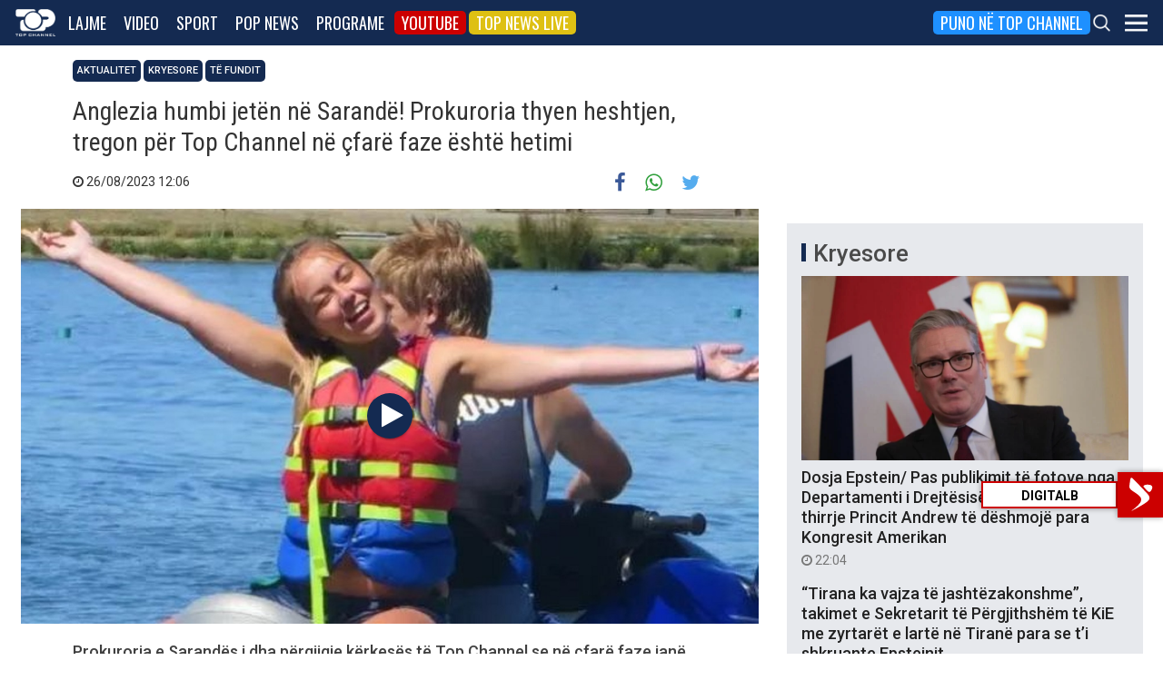

--- FILE ---
content_type: text/html; charset=UTF-8
request_url: https://top-channel.tv/2023/08/26/anglezia-humbi-jeten-ne-sarande-prokuroria-thyen-heshtjen-tregon-per-top-channel-ne-cfare-faze-eshte-hetimi/
body_size: 15166
content:
<!DOCTYPE html>
<html lang="en-US">

<head>
	<meta http-equiv="X-UA-Compatible" content="IE=edge">
	<meta name="viewport" content="width=device-width, initial-scale=1">
	<meta content='width=device-width, initial-scale=1.0, maximum-scale=1.0, user-scalable=0' name='viewport' />
	<title>  Anglezia humbi jetën në Sarandë! Prokuroria thyen heshtjen, tregon për Top Channel në çfarë faze është hetimi - Top Channel</title>
	<meta charset="UTF-8" />
	<meta name="facebook-domain-verification" content="0q8896rl4bckxncytvruakxa9negl1" />
	<meta property="fb:app_id" content="1715618661991455" />
	<meta property="fb:pages" content="134092533150" />
	<meta property="fb:pages" content="108962328164349" />
	<meta property="fb:pages" content="103166395479985" />
	<meta property="og:type" content="website" />
	<meta property="og:locale" content="sq_AL" />
	<meta name="apple-itunes-app" content="app-id=652840314">
	<!--<meta name="google-play-app" content="app-id=com.topchannel.tv.activitys">-->

	<meta property="og:url" content="https://top-channel.tv/2023/08/26/anglezia-humbi-jeten-ne-sarande-prokuroria-thyen-heshtjen-tregon-per-top-channel-ne-cfare-faze-eshte-hetimi/" />
	<meta property="og:title" content="Anglezia humbi jetën në Sarandë! Prokuroria thyen heshtjen, tregon për Top Channel në çfarë faze është hetimi" />
	<meta property="og:description" content="Prokuroria e Sarandës i dha përgjigje kërkesës të Top Channel se në çfarë faze janë hetimet për humbjen tragjike të jetës të turistes angleze Rebbecca Gannon 11 muaj më parë tek sa ishte zhytur në det për Scuba Diving." />
	<meta property="og:image" content="https://top-channel.tv/wp-content/uploads/2023/08/WhatsApp-Image-2023-08-20-at-12.15.15-1.jpeg" />

	<meta name="twitter:card" content="summary_large_image">
	<meta name="twitter:creator" content="@topchanneltv">
	<meta name="twitter:site" content="@tchbreakingnews">
	<meta name="twitter:url" content="https://top-channel.tv/2023/08/26/anglezia-humbi-jeten-ne-sarande-prokuroria-thyen-heshtjen-tregon-per-top-channel-ne-cfare-faze-eshte-hetimi/">
	<meta name="twitter:title" content="Anglezia humbi jetën në Sarandë! Prokuroria thyen heshtjen, tregon për Top Channel në çfarë faze është hetimi">
	<meta name="twitter:description" content="Prokuroria e Sarandës i dha përgjigje kërkesës të Top Channel se në çfarë faze janë hetimet për humbjen tragjike të jetës të turistes angleze Rebbecca Gannon 11 muaj më parë tek sa ishte zhytur në det për Scuba Diving.">
	<meta name="twitter:image" content="https://top-channel.tv/wp-content/uploads/2023/08/WhatsApp-Image-2023-08-20-at-12.15.15-1.jpeg">
	<meta name="twitter:image:alt" content="Anglezia humbi jetën në Sarandë! Prokuroria thyen heshtjen, tregon për Top Channel në çfarë faze është hetimi">

	<meta name="google-adsense-account" content="ca-pub-9878286712228611">
	<script async src="https://pagead2.googlesyndication.com/pagead/js/adsbygoogle.js?client=ca-pub-9878286712228611"
		crossorigin="anonymous"></script>
	<meta name='robots' content='max-image-preview:large' />
	<style>img:is([sizes="auto" i], [sizes^="auto," i]) { contain-intrinsic-size: 3000px 1500px }</style>
	<link rel='stylesheet' id='wp-block-library-css' href='https://top-channel.tv/wp-includes/css/dist/block-library/style.min.css?ver=6.8.3' type='text/css' media='all' />
<style id='classic-theme-styles-inline-css' type='text/css'>
/*! This file is auto-generated */
.wp-block-button__link{color:#fff;background-color:#32373c;border-radius:9999px;box-shadow:none;text-decoration:none;padding:calc(.667em + 2px) calc(1.333em + 2px);font-size:1.125em}.wp-block-file__button{background:#32373c;color:#fff;text-decoration:none}
</style>
<style id='global-styles-inline-css' type='text/css'>
:root{--wp--preset--aspect-ratio--square: 1;--wp--preset--aspect-ratio--4-3: 4/3;--wp--preset--aspect-ratio--3-4: 3/4;--wp--preset--aspect-ratio--3-2: 3/2;--wp--preset--aspect-ratio--2-3: 2/3;--wp--preset--aspect-ratio--16-9: 16/9;--wp--preset--aspect-ratio--9-16: 9/16;--wp--preset--color--black: #000000;--wp--preset--color--cyan-bluish-gray: #abb8c3;--wp--preset--color--white: #ffffff;--wp--preset--color--pale-pink: #f78da7;--wp--preset--color--vivid-red: #cf2e2e;--wp--preset--color--luminous-vivid-orange: #ff6900;--wp--preset--color--luminous-vivid-amber: #fcb900;--wp--preset--color--light-green-cyan: #7bdcb5;--wp--preset--color--vivid-green-cyan: #00d084;--wp--preset--color--pale-cyan-blue: #8ed1fc;--wp--preset--color--vivid-cyan-blue: #0693e3;--wp--preset--color--vivid-purple: #9b51e0;--wp--preset--gradient--vivid-cyan-blue-to-vivid-purple: linear-gradient(135deg,rgba(6,147,227,1) 0%,rgb(155,81,224) 100%);--wp--preset--gradient--light-green-cyan-to-vivid-green-cyan: linear-gradient(135deg,rgb(122,220,180) 0%,rgb(0,208,130) 100%);--wp--preset--gradient--luminous-vivid-amber-to-luminous-vivid-orange: linear-gradient(135deg,rgba(252,185,0,1) 0%,rgba(255,105,0,1) 100%);--wp--preset--gradient--luminous-vivid-orange-to-vivid-red: linear-gradient(135deg,rgba(255,105,0,1) 0%,rgb(207,46,46) 100%);--wp--preset--gradient--very-light-gray-to-cyan-bluish-gray: linear-gradient(135deg,rgb(238,238,238) 0%,rgb(169,184,195) 100%);--wp--preset--gradient--cool-to-warm-spectrum: linear-gradient(135deg,rgb(74,234,220) 0%,rgb(151,120,209) 20%,rgb(207,42,186) 40%,rgb(238,44,130) 60%,rgb(251,105,98) 80%,rgb(254,248,76) 100%);--wp--preset--gradient--blush-light-purple: linear-gradient(135deg,rgb(255,206,236) 0%,rgb(152,150,240) 100%);--wp--preset--gradient--blush-bordeaux: linear-gradient(135deg,rgb(254,205,165) 0%,rgb(254,45,45) 50%,rgb(107,0,62) 100%);--wp--preset--gradient--luminous-dusk: linear-gradient(135deg,rgb(255,203,112) 0%,rgb(199,81,192) 50%,rgb(65,88,208) 100%);--wp--preset--gradient--pale-ocean: linear-gradient(135deg,rgb(255,245,203) 0%,rgb(182,227,212) 50%,rgb(51,167,181) 100%);--wp--preset--gradient--electric-grass: linear-gradient(135deg,rgb(202,248,128) 0%,rgb(113,206,126) 100%);--wp--preset--gradient--midnight: linear-gradient(135deg,rgb(2,3,129) 0%,rgb(40,116,252) 100%);--wp--preset--font-size--small: 13px;--wp--preset--font-size--medium: 20px;--wp--preset--font-size--large: 36px;--wp--preset--font-size--x-large: 42px;--wp--preset--spacing--20: 0.44rem;--wp--preset--spacing--30: 0.67rem;--wp--preset--spacing--40: 1rem;--wp--preset--spacing--50: 1.5rem;--wp--preset--spacing--60: 2.25rem;--wp--preset--spacing--70: 3.38rem;--wp--preset--spacing--80: 5.06rem;--wp--preset--shadow--natural: 6px 6px 9px rgba(0, 0, 0, 0.2);--wp--preset--shadow--deep: 12px 12px 50px rgba(0, 0, 0, 0.4);--wp--preset--shadow--sharp: 6px 6px 0px rgba(0, 0, 0, 0.2);--wp--preset--shadow--outlined: 6px 6px 0px -3px rgba(255, 255, 255, 1), 6px 6px rgba(0, 0, 0, 1);--wp--preset--shadow--crisp: 6px 6px 0px rgba(0, 0, 0, 1);}:where(.is-layout-flex){gap: 0.5em;}:where(.is-layout-grid){gap: 0.5em;}body .is-layout-flex{display: flex;}.is-layout-flex{flex-wrap: wrap;align-items: center;}.is-layout-flex > :is(*, div){margin: 0;}body .is-layout-grid{display: grid;}.is-layout-grid > :is(*, div){margin: 0;}:where(.wp-block-columns.is-layout-flex){gap: 2em;}:where(.wp-block-columns.is-layout-grid){gap: 2em;}:where(.wp-block-post-template.is-layout-flex){gap: 1.25em;}:where(.wp-block-post-template.is-layout-grid){gap: 1.25em;}.has-black-color{color: var(--wp--preset--color--black) !important;}.has-cyan-bluish-gray-color{color: var(--wp--preset--color--cyan-bluish-gray) !important;}.has-white-color{color: var(--wp--preset--color--white) !important;}.has-pale-pink-color{color: var(--wp--preset--color--pale-pink) !important;}.has-vivid-red-color{color: var(--wp--preset--color--vivid-red) !important;}.has-luminous-vivid-orange-color{color: var(--wp--preset--color--luminous-vivid-orange) !important;}.has-luminous-vivid-amber-color{color: var(--wp--preset--color--luminous-vivid-amber) !important;}.has-light-green-cyan-color{color: var(--wp--preset--color--light-green-cyan) !important;}.has-vivid-green-cyan-color{color: var(--wp--preset--color--vivid-green-cyan) !important;}.has-pale-cyan-blue-color{color: var(--wp--preset--color--pale-cyan-blue) !important;}.has-vivid-cyan-blue-color{color: var(--wp--preset--color--vivid-cyan-blue) !important;}.has-vivid-purple-color{color: var(--wp--preset--color--vivid-purple) !important;}.has-black-background-color{background-color: var(--wp--preset--color--black) !important;}.has-cyan-bluish-gray-background-color{background-color: var(--wp--preset--color--cyan-bluish-gray) !important;}.has-white-background-color{background-color: var(--wp--preset--color--white) !important;}.has-pale-pink-background-color{background-color: var(--wp--preset--color--pale-pink) !important;}.has-vivid-red-background-color{background-color: var(--wp--preset--color--vivid-red) !important;}.has-luminous-vivid-orange-background-color{background-color: var(--wp--preset--color--luminous-vivid-orange) !important;}.has-luminous-vivid-amber-background-color{background-color: var(--wp--preset--color--luminous-vivid-amber) !important;}.has-light-green-cyan-background-color{background-color: var(--wp--preset--color--light-green-cyan) !important;}.has-vivid-green-cyan-background-color{background-color: var(--wp--preset--color--vivid-green-cyan) !important;}.has-pale-cyan-blue-background-color{background-color: var(--wp--preset--color--pale-cyan-blue) !important;}.has-vivid-cyan-blue-background-color{background-color: var(--wp--preset--color--vivid-cyan-blue) !important;}.has-vivid-purple-background-color{background-color: var(--wp--preset--color--vivid-purple) !important;}.has-black-border-color{border-color: var(--wp--preset--color--black) !important;}.has-cyan-bluish-gray-border-color{border-color: var(--wp--preset--color--cyan-bluish-gray) !important;}.has-white-border-color{border-color: var(--wp--preset--color--white) !important;}.has-pale-pink-border-color{border-color: var(--wp--preset--color--pale-pink) !important;}.has-vivid-red-border-color{border-color: var(--wp--preset--color--vivid-red) !important;}.has-luminous-vivid-orange-border-color{border-color: var(--wp--preset--color--luminous-vivid-orange) !important;}.has-luminous-vivid-amber-border-color{border-color: var(--wp--preset--color--luminous-vivid-amber) !important;}.has-light-green-cyan-border-color{border-color: var(--wp--preset--color--light-green-cyan) !important;}.has-vivid-green-cyan-border-color{border-color: var(--wp--preset--color--vivid-green-cyan) !important;}.has-pale-cyan-blue-border-color{border-color: var(--wp--preset--color--pale-cyan-blue) !important;}.has-vivid-cyan-blue-border-color{border-color: var(--wp--preset--color--vivid-cyan-blue) !important;}.has-vivid-purple-border-color{border-color: var(--wp--preset--color--vivid-purple) !important;}.has-vivid-cyan-blue-to-vivid-purple-gradient-background{background: var(--wp--preset--gradient--vivid-cyan-blue-to-vivid-purple) !important;}.has-light-green-cyan-to-vivid-green-cyan-gradient-background{background: var(--wp--preset--gradient--light-green-cyan-to-vivid-green-cyan) !important;}.has-luminous-vivid-amber-to-luminous-vivid-orange-gradient-background{background: var(--wp--preset--gradient--luminous-vivid-amber-to-luminous-vivid-orange) !important;}.has-luminous-vivid-orange-to-vivid-red-gradient-background{background: var(--wp--preset--gradient--luminous-vivid-orange-to-vivid-red) !important;}.has-very-light-gray-to-cyan-bluish-gray-gradient-background{background: var(--wp--preset--gradient--very-light-gray-to-cyan-bluish-gray) !important;}.has-cool-to-warm-spectrum-gradient-background{background: var(--wp--preset--gradient--cool-to-warm-spectrum) !important;}.has-blush-light-purple-gradient-background{background: var(--wp--preset--gradient--blush-light-purple) !important;}.has-blush-bordeaux-gradient-background{background: var(--wp--preset--gradient--blush-bordeaux) !important;}.has-luminous-dusk-gradient-background{background: var(--wp--preset--gradient--luminous-dusk) !important;}.has-pale-ocean-gradient-background{background: var(--wp--preset--gradient--pale-ocean) !important;}.has-electric-grass-gradient-background{background: var(--wp--preset--gradient--electric-grass) !important;}.has-midnight-gradient-background{background: var(--wp--preset--gradient--midnight) !important;}.has-small-font-size{font-size: var(--wp--preset--font-size--small) !important;}.has-medium-font-size{font-size: var(--wp--preset--font-size--medium) !important;}.has-large-font-size{font-size: var(--wp--preset--font-size--large) !important;}.has-x-large-font-size{font-size: var(--wp--preset--font-size--x-large) !important;}
:where(.wp-block-post-template.is-layout-flex){gap: 1.25em;}:where(.wp-block-post-template.is-layout-grid){gap: 1.25em;}
:where(.wp-block-columns.is-layout-flex){gap: 2em;}:where(.wp-block-columns.is-layout-grid){gap: 2em;}
:root :where(.wp-block-pullquote){font-size: 1.5em;line-height: 1.6;}
</style>
<link rel='stylesheet' id='bootstrap-css' href='https://top-channel.tv/wp-content/themes/topchannel/assets/ext/bootstrap/css/bootstrap.min.css?ver=3.3.7.20260118' type='text/css' media='all' />
<link rel='stylesheet' id='tch-main-style-css' href='https://top-channel.tv/wp-content/themes/topchannel/style.css?ver=1.0.20260118' type='text/css' media='all' />
<link rel='stylesheet' id='font-awesome-css' href='https://top-channel.tv/wp-content/themes/topchannel/assets/ext/font-awesome/css/font-awesome.min.css?ver=4.7.0.20260118' type='text/css' media='all' />
<link rel='stylesheet' id='tch-election-block-style-css' href='https://top-channel.tv/wp-content/themes/topchannel/election.css?ver=1.0.20260118' type='text/css' media='all' />
<script type="text/javascript" src="https://top-channel.tv/wp-content/themes/topchannel/assets/ext/jquery/jquery-3.7.1.min.js?ver=1" id="jquery-js"></script>
<script type="text/javascript" src="https://top-channel.tv/wp-content/themes/topchannel/assets/ext/prebid/prebid10.17.0.js?ver=1.0.0.20260118" id="prebid-js"></script>
<script type="text/javascript" src="https://top-channel.tv/wp-content/themes/topchannel/gam.js?ver=1.0.0.20260118" id="gam-js"></script>
<link rel="canonical" href="https://top-channel.tv/2023/08/26/anglezia-humbi-jeten-ne-sarande-prokuroria-thyen-heshtjen-tregon-per-top-channel-ne-cfare-faze-eshte-hetimi/" />
<link rel="alternate" title="oEmbed (JSON)" type="application/json+oembed" href="https://top-channel.tv/wp-json/oembed/1.0/embed?url=https%3A%2F%2Ftop-channel.tv%2F2023%2F08%2F26%2Fanglezia-humbi-jeten-ne-sarande-prokuroria-thyen-heshtjen-tregon-per-top-channel-ne-cfare-faze-eshte-hetimi%2F" />
<link rel="alternate" title="oEmbed (XML)" type="text/xml+oembed" href="https://top-channel.tv/wp-json/oembed/1.0/embed?url=https%3A%2F%2Ftop-channel.tv%2F2023%2F08%2F26%2Fanglezia-humbi-jeten-ne-sarande-prokuroria-thyen-heshtjen-tregon-per-top-channel-ne-cfare-faze-eshte-hetimi%2F&#038;format=xml" />

	<!--[if lt IE 9]>
	<script src="https://oss.maxcdn.com/html5shiv/3.7.3/html5shiv.min.js"></script>
	<script src="https://oss.maxcdn.com/respond/1.4.2/respond.min.js"></script>
	<![endif]-->
	
	<script>
		var pageType = "article";
		var contentCategory = "";
	</script>


	<!-- Google tag (gtag.js) -->
	<script async src="https://www.googletagmanager.com/gtag/js?id=G-ZSFJQH1PRP"></script>
	<script>
		window.dataLayer = window.dataLayer || [];

		function gtag() {
			dataLayer.push(arguments);
		}
		gtag('js', new Date());
		gtag('config', 'G-ZSFJQH1PRP');
	</script>

	<!-- DFP Ads -->
	<script async='async' src='https://www.googletagservices.com/tag/js/gpt.js'></script>
	<script>
		var ajaxurl = "https://top-channel.tv/wp-admin/admin-ajax.php";
	</script>

	<link rel="apple-touch-icon" sizes="57x57" href="/icons/apple-icon-57x57.png">
	<link rel="apple-touch-icon" sizes="60x60" href="/icons/apple-icon-60x60.png">
	<link rel="apple-touch-icon" sizes="72x72" href="/icons/apple-icon-72x72.png">
	<link rel="apple-touch-icon" sizes="76x76" href="/icons/apple-icon-76x76.png">
	<link rel="apple-touch-icon" sizes="114x114" href="/icons/apple-icon-114x114.png">
	<link rel="apple-touch-icon" sizes="120x120" href="/icons/apple-icon-120x120.png">
	<link rel="apple-touch-icon" sizes="144x144" href="/icons/apple-icon-144x144.png">
	<link rel="apple-touch-icon" sizes="152x152" href="/icons/apple-icon-152x152.png">
	<link rel="apple-touch-icon" sizes="180x180" href="/icons/apple-icon-180x180.png">
	<link rel="icon" type="image/png" sizes="192x192" href="/icons/android-icon-192x192.png">
	<link rel="icon" type="image/png" sizes="32x32" href="/icons/favicon-32x32.png">
	<link rel="icon" type="image/png" sizes="96x96" href="/icons/favicon-96x96.png">
	<link rel="icon" type="image/png" sizes="16x16" href="/icons/favicon-16x16.png">
	<link rel="manifest" href="/icons/manifest.json">
	<meta name="msapplication-TileColor" content="#ffffff">
	<meta name="msapplication-TileImage" content="/icons/ms-icon-144x144.png">
	<meta name="theme-color" content="#142a51">


			<!-- Taboola -->
		<script type="text/javascript">
			window._taboola = window._taboola || [];
			_taboola.push({
				article: 'auto'
			});
			! function(e, f, u, i) {
				if (!document.getElementById(i)) {
					e.async = 1;
					e.src = u;
					e.id = i;
					f.parentNode.insertBefore(e, f);
				}
			}(document.createElement('script'),
				document.getElementsByTagName('script')[0],
				'//cdn.taboola.com/libtrc/top-channeltv-network/loader.js',
				'tb_loader_script');
			if (window.performance && typeof window.performance.mark == 'function') {
				window.performance.mark('tbl_ic');
			}
		</script>
		<!-- End of Taboola -->
	
	<script type="application/ld+json">
		{
			"@context": "https://schema.org",
			"@type": "Organization",
			"name": "Top Channel Sh.a.",
			"url": "https://top-channel.tv/",
			"sameAs": [
				"https://www.facebook.com/topchannel",
				"https://www.instagram.com/topchannelalbania/",
				"https://twitter.com/topchanneltv",
				"https://www.youtube.com/user/TopChannelAlbania"
			]
		}
	</script>
		</head>

<body class="wp-singular post-template-default single single-post postid-2539156 single-format-standard wp-theme-topchannel aktualitet vendi kryesore te-fundit">
	<div class="container-fluid siteContainer">

		

		<div class="topContainer">
			<div class="topInnerContainer">

				<div class="logoContainer">
					<a href="https://top-channel.tv/">
						<img src="https://top-channel.tv/wp-content/themes/topchannel/assets/images/logo.png" />
						<div class="clearfix"></div>
					</a>
					<div class="clearfix"></div>
				</div>

				<div class="bigMenu hidden-xs">
					<div class="menuContainer"><ul id="topMenu" class="menuUL"><li id="menu-item-18542" class="menu-item menu-item-type-custom menu-item-object-custom menu-item-18542"><a href="https://top-channel.tv/kreu/">Lajme</a></li>
<li id="menu-item-18545" class="menu-item menu-item-type-post_type_archive menu-item-object-video menu-item-18545"><a href="https://top-channel.tv/video/">Video</a></li>
<li id="menu-item-18587" class="menu-item menu-item-type-post_type menu-item-object-page menu-item-18587"><a href="https://top-channel.tv/sport/">Sport</a></li>
<li id="menu-item-18588" class="menu-item menu-item-type-post_type menu-item-object-page menu-item-18588"><a href="https://top-channel.tv/popnews/">Pop News</a></li>
<li id="menu-item-18712" class="menu-item menu-item-type-post_type_archive menu-item-object-programe menu-item-18712"><a href="https://top-channel.tv/programe/">Programe</a></li>
<li id="menu-item-965329" class="top-youtube-red menu-item menu-item-type-custom menu-item-object-custom menu-item-965329"><a href="https://www.youtube.com/subscription_center?add_user=TopChannelAlbania">Youtube</a></li>
<li id="menu-item-806108" class="orange menu-item menu-item-type-post_type menu-item-object-page menu-item-806108"><a href="https://top-channel.tv/topnewslive/">Top News LIVE</a></li>
<li id="menu-item-3244551" class="puno-top-channel menu-item menu-item-type-post_type menu-item-object-page menu-item-3244551"><a href="https://top-channel.tv/mundesi-punesimi/">Puno në Top Channel</a></li>
</ul></div><!-- Cached Nav: topMenu -->									</div>

				<div class="menuButtonContainer pull-right">
					<!-- 					<a href="/topnewslive/" class="topnewslive visible-xs"><img src="https://top-channel.tv/wp-content/themes/topchannel/assets/images/tnw.png" /></a> -->
					<a href="#" class="searchIcon"><img
							src="https://top-channel.tv/wp-content/themes/topchannel/assets/images/search.png" /></a>
					<a href="#" class="menuIcon"><img
							src="https://top-channel.tv/wp-content/themes/topchannel/assets/images/menu.png" /></a>
					<div class="clearfix"></div>
				</div>
				<div class="clearfix"></div>
			</div>
			<div class="clearfix"></div>
		</div>

		<div class="mainMenu">

			<div class="siteWidthContainer">
				<div class="col-xs-12 col-sm-2 col-md-2 col-lg-2 col">
					<div class="menuContainer"><ul id="newsMenu1" class="menuUL"><li id="menu-item-18518" class="menu-item menu-item-type-custom menu-item-object-custom menu-item-18518"><a href="https://top-channel.tv/kreu/">Lajme</a></li>
<li id="menu-item-18519" class="menu-item menu-item-type-taxonomy menu-item-object-category menu-item-18519"><a href="https://top-channel.tv/artikuj/vendi/politike/">Politikë</a></li>
<li id="menu-item-18521" class="menu-item menu-item-type-taxonomy menu-item-object-category menu-item-18521"><a href="https://top-channel.tv/artikuj/vendi/kronike/">Kronikë</a></li>
<li id="menu-item-18520" class="menu-item menu-item-type-taxonomy menu-item-object-category menu-item-18520"><a href="https://top-channel.tv/artikuj/vendi/aktualitet/">Aktualitet</a></li>
<li id="menu-item-247249" class="menu-item menu-item-type-taxonomy menu-item-object-category menu-item-247249"><a href="https://top-channel.tv/artikuj/vendi/ekonomi/">Ekonomi</a></li>
<li id="menu-item-18522" class="menu-item menu-item-type-taxonomy menu-item-object-category menu-item-18522"><a href="https://top-channel.tv/artikuj/vendi/sociale/">Sociale</a></li>
<li id="menu-item-648489" class="menu-item menu-item-type-taxonomy menu-item-object-videot current-video-ancestor menu-item-648489"><a href="https://top-channel.tv/videot/lajme/">Video</a></li>
<li id="menu-item-806131" class="menu-item menu-item-type-post_type menu-item-object-page menu-item-806131"><a href="https://top-channel.tv/topnewslive/">Top News LIVE</a></li>
</ul></div><!-- Cached Nav: newsMenu1 -->				</div>

				<div class="col-xs-12 col-sm-2 col-md-2 col-lg-2 col">
					<div class="menuContainer"><ul id="newsMenu2" class="menuUL"><li id="menu-item-18524" class="menu-item menu-item-type-taxonomy menu-item-object-category menu-item-18524"><a href="https://top-channel.tv/artikuj/bota/">Bota</a></li>
<li id="menu-item-2623901" class="menu-item menu-item-type-taxonomy menu-item-object-category menu-item-2623901"><a href="https://top-channel.tv/artikuj/opinion/">Opinion</a></li>
<li id="menu-item-780739" class="menu-item menu-item-type-taxonomy menu-item-object-category menu-item-780739"><a href="https://top-channel.tv/artikuj/vendi/koment/">Koment</a></li>
<li id="menu-item-18525" class="menu-item menu-item-type-taxonomy menu-item-object-category menu-item-18525"><a href="https://top-channel.tv/artikuj/rajoni/">Kosova dhe Rajoni</a></li>
<li id="menu-item-18527" class="menu-item menu-item-type-taxonomy menu-item-object-category menu-item-18527"><a href="https://top-channel.tv/artikuj/teknologji/">Shkencë dhe Teknologji</a></li>
<li id="menu-item-798696" class="menu-item menu-item-type-taxonomy menu-item-object-category menu-item-798696"><a href="https://top-channel.tv/artikuj/teknologji/auto/">Auto</a></li>
</ul></div><!-- Cached Nav: newsMenu2 -->				</div>

				<div class="col-xs-12 col-sm-2 col-md-2 col-lg-2 col visible-xs">
					<div class="menuContainer"><ul id="videoMenu" class="menuUL"><li id="menu-item-655471" class="menu-item menu-item-type-post_type_archive menu-item-object-video menu-item-655471"><a href="https://top-channel.tv/video/">Video</a></li>
<li id="menu-item-655473" class="menu-item menu-item-type-taxonomy menu-item-object-videot menu-item-655473"><a href="https://top-channel.tv/videot/programe/">Programe</a></li>
<li id="menu-item-655472" class="menu-item menu-item-type-taxonomy menu-item-object-videot current-video-ancestor menu-item-655472"><a href="https://top-channel.tv/videot/lajme/">Lajme</a></li>
</ul></div><!-- Cached Nav: videoMenu -->				</div>

				<div class="clearfix visible-xs"></div>

				<div class="col-xs-12 col-sm-2 col-md-2 col-lg-2 col">
					<div class="menuContainer"><ul id="sportsMenu" class="menuUL"><li id="menu-item-18592" class="menu-item menu-item-type-post_type menu-item-object-page menu-item-18592"><a href="https://top-channel.tv/sport/">Sport</a></li>
<li id="menu-item-3164066" class="menu-item menu-item-type-taxonomy menu-item-object-category menu-item-3164066"><a href="https://top-channel.tv/artikuj/sport/kombetarja/">Kombëtarja</a></li>
<li id="menu-item-3164067" class="menu-item menu-item-type-taxonomy menu-item-object-category menu-item-3164067"><a href="https://top-channel.tv/artikuj/sport/kategoria-superiore/">Kategoria Superiore</a></li>
<li id="menu-item-3164068" class="menu-item menu-item-type-taxonomy menu-item-object-category menu-item-3164068"><a href="https://top-channel.tv/artikuj/sport/kategoria-e-pare/">Kategoria e Parë</a></li>
<li id="menu-item-3164069" class="menu-item menu-item-type-taxonomy menu-item-object-category menu-item-3164069"><a href="https://top-channel.tv/artikuj/sport/premier-league/">Premier League</a></li>
<li id="menu-item-3164071" class="menu-item menu-item-type-taxonomy menu-item-object-category menu-item-3164071"><a href="https://top-channel.tv/artikuj/sport/la-liga/">La Liga</a></li>
<li id="menu-item-3164073" class="menu-item menu-item-type-taxonomy menu-item-object-category menu-item-3164073"><a href="https://top-channel.tv/artikuj/sport/serie-a/">Serie A</a></li>
<li id="menu-item-3164075" class="menu-item menu-item-type-taxonomy menu-item-object-category menu-item-3164075"><a href="https://top-channel.tv/artikuj/sport/shumesportesh/">Shumësportësh</a></li>
<li id="menu-item-3164076" class="menu-item menu-item-type-taxonomy menu-item-object-category menu-item-3164076"><a href="https://top-channel.tv/artikuj/sport/sport-gossip/">Sport Gossip</a></li>
</ul></div><!-- Cached Nav: sportsMenu -->				</div>

				<div class="col-xs-12 col-sm-2 col-md-2 col-lg-2 col">
					<div class="menuContainer"><ul id="popnewsMenu" class="menuUL"><li id="menu-item-18591" class="menu-item menu-item-type-post_type menu-item-object-page menu-item-18591"><a href="https://top-channel.tv/popnews/">Pop News</a></li>
<li id="menu-item-247475" class="menu-item menu-item-type-post_type menu-item-object-page menu-item-247475"><a href="https://top-channel.tv/popnews/">Showbiz</a></li>
<li id="menu-item-18530" class="menu-item menu-item-type-taxonomy menu-item-object-category menu-item-18530"><a href="https://top-channel.tv/artikuj/popnews/lifestyle/">Lifestyle</a></li>
<li id="menu-item-659608" class="menu-item menu-item-type-taxonomy menu-item-object-category menu-item-659608"><a href="https://top-channel.tv/artikuj/popnews/fashion/">Fashion</a></li>
<li id="menu-item-659609" class="menu-item menu-item-type-taxonomy menu-item-object-category menu-item-659609"><a href="https://top-channel.tv/artikuj/popnews/shendeti/">Shëndeti</a></li>
<li id="menu-item-659607" class="menu-item menu-item-type-taxonomy menu-item-object-category menu-item-659607"><a href="https://top-channel.tv/artikuj/popnews/dieta/">Dieta</a></li>
<li id="menu-item-716679" class="menu-item menu-item-type-taxonomy menu-item-object-category menu-item-716679"><a href="https://top-channel.tv/artikuj/popnews/receta-gatimi/">Receta gatimi</a></li>
</ul></div><!-- Cached Nav: popnewsMenu -->				</div>


				<div class="col-xs-12 col-sm-2 col-md-2 col-lg-2 col">
					<div class="menuContainer"><ul id="tvMenu" class="menuUL"><li id="menu-item-18713" class="menu-item menu-item-type-post_type_archive menu-item-object-programe menu-item-18713"><a href="https://top-channel.tv/programe/">Programe</a></li>
<li id="menu-item-2965450" class="menu-item menu-item-type-custom menu-item-object-custom menu-item-2965450"><a href="https://bigbrothervip.top-channel.tv/">Big Brother VIP</a></li>
<li id="menu-item-2007890" class="menu-item menu-item-type-post_type menu-item-object-programe menu-item-2007890"><a href="https://top-channel.tv/programe/perputhen/">Për’puthen</a></li>
<li id="menu-item-2007891" class="menu-item menu-item-type-post_type menu-item-object-programe menu-item-2007891"><a href="https://top-channel.tv/programe/shqiperia-live/">Shqipëria LIVE</a></li>
<li id="menu-item-247538" class="menu-item menu-item-type-post_type menu-item-object-programe menu-item-247538"><a href="https://top-channel.tv/programe/fiksfare/">Fiks Fare</a></li>
<li id="menu-item-18553" class="menu-item menu-item-type-taxonomy menu-item-object-videot menu-item-18553"><a href="https://top-channel.tv/videot/programe/">Video</a></li>
<li id="menu-item-248057" class="menu-item menu-item-type-post_type_archive menu-item-object-programe menu-item-248057"><a href="https://top-channel.tv/programe/">Të gjitha programet</a></li>
<li id="menu-item-873786" class="menu-item menu-item-type-post_type menu-item-object-page menu-item-873786"><a href="https://top-channel.tv/guida/">Guida TV</a></li>
</ul></div><!-- Cached Nav: tvMenu -->				</div>

				<div class="col-xs-12 col-sm-2 col-md-2 col-lg-2 col">
					<div class="menuContainer"><ul id="tchMenu" class="menuUL"><li id="menu-item-18539" class="menu-item menu-item-type-post_type menu-item-object-page menu-item-18539"><a href="https://top-channel.tv/rreth-top-channel/">Top Channel</a></li>
<li id="menu-item-18551" class="menu-item menu-item-type-post_type menu-item-object-page menu-item-18551"><a href="https://top-channel.tv/rreth-top-channel/">Rreth Top Channel</a></li>
<li id="menu-item-2985343" class="menu-item menu-item-type-custom menu-item-object-custom menu-item-2985343"><a href="https://tickets.top-media.al/">Bileta</a></li>
<li id="menu-item-18540" class="menu-item menu-item-type-post_type menu-item-object-page menu-item-18540"><a href="https://top-channel.tv/rreth-top-channel/kontakt/">Kontakt</a></li>
<li id="menu-item-18538" class="menu-item menu-item-type-post_type menu-item-object-page menu-item-18538"><a href="https://top-channel.tv/mundesi-punesimi/">Puno në Top Channel</a></li>
<li id="menu-item-2543732" class="menu-item menu-item-type-post_type menu-item-object-page menu-item-2543732"><a href="https://top-channel.tv/privacy-policy-terms-of-use/">Privacy Policy &#038; Terms of Use</a></li>
</ul></div><!-- Cached Nav: tchMenu -->				</div>

				<div class="clearfix"></div>
			</div>
			<div class="clearfix"></div>
		</div>

		<div class="searchBox">
			<div class="siteWidthContainer">
				<form method="get" action="https://top-channel.tv/">
					<input pattern=".{3,}" required type="text" name="s" id="s" placeholder="Kerko..." class="txt" />
					<button type="submit" class="startSearch">
						<i class="fa fa-search" aria-hidden="true"></i>
					</button>
					<div class="clearfix"></div>
				</form>
				<div class="clearfix"></div>
			</div>
		</div>

		<div class="contentWrapper">
<script>
	jQuery(document).ready(function() {
		maar('2539156');
	});
</script>
<div class="siteWidthContainer">

	<article class="col-xs-12 col-sm-12 col-md-8 col-lg-8">
		<div class="inner titleInner">
							<div class="categories">
											<a class="filter" href="https://top-channel.tv/artikuj/vendi/aktualitet/">Aktualitet</a>
											<a class="filter" href="https://top-channel.tv/artikuj/kryesore/">Kryesore</a>
											<a class="filter" href="https://top-channel.tv/artikuj/te-fundit/">Të Fundit</a>
									</div>
						<div class="title">
				<h1>Anglezia humbi jetën në Sarandë! Prokuroria thyen heshtjen, tregon për Top Channel në çfarë faze është hetimi</h1>
				<div class="date col-xs-6 col-sm-6 col-md-6 col-lg-6">
					<i class="fa fa-clock-o" aria-hidden="true"></i> 26/08/2023 12:06					<div class="clearfix"></div>
				</div>
				<div class="articleSharing col-xs-6 col-sm-6 col-md-6 col-lg-6">
					<div class="clearfix"></div>
<div class="sharing">
    <a href="https://www.facebook.com/dialog/feed?app_id=1715618661991455&display=popup&link=https://top-channel.tv/2023/08/26/anglezia-humbi-jeten-ne-sarande-prokuroria-thyen-heshtjen-tregon-per-top-channel-ne-cfare-faze-eshte-hetimi/&redirect_uri=https://top-channel.tv/2023/08/26/anglezia-humbi-jeten-ne-sarande-prokuroria-thyen-heshtjen-tregon-per-top-channel-ne-cfare-faze-eshte-hetimi/" target="_blank" class="shareIcon facebook">
        <span class="fa fa-facebook"></span>
    </a>
    <a href="whatsapp://send?text=https://top-channel.tv/2023/08/26/anglezia-humbi-jeten-ne-sarande-prokuroria-thyen-heshtjen-tregon-per-top-channel-ne-cfare-faze-eshte-hetimi/" data-action="share/whatsapp/share" target="_blank" class="shareIcon whatsapp">
        <span class="fa fa-whatsapp"></span>
    </a>
    <a href="https://twitter.com/intent/tweet?text=Anglezia+humbi+jet%C3%ABn+n%C3%AB+Sarand%C3%AB%21+Prokuroria+thyen+heshtjen%2C+tregon+p%C3%ABr+Top+Channel+n%C3%AB+%C3%A7far%C3%AB+faze+%C3%ABsht%C3%AB+hetimi&via=topchanneltv&url=https://top-channel.tv/2023/08/26/anglezia-humbi-jeten-ne-sarande-prokuroria-thyen-heshtjen-tregon-per-top-channel-ne-cfare-faze-eshte-hetimi/" target="_blank" class="shareIcon twitter">
        <span class="fa fa-twitter"></span>
    </a>
    <div class="clearfix"></div>
</div>
<div class="clearfix"></div>				</div>
				<div class="clearfix"></div>
			</div>
			<div class="clearfix"></div>
		</div>
		<div class="clearfix"></div>
	</article>
	<div class="clearfix"></div>

	<article class="col-xs-12 col-sm-12 col-md-8 col-lg-8">

					<div class="featuredImageContainer">
				<img src="https://top-channel.tv/wp-content/uploads/2023/08/WhatsApp-Image-2023-08-20-at-12.15.15-1.jpeg" class="img-responsive fullWidthImage articleImage" />
														<a href="https://top-channel.tv/video/top-channel-anglezia-humbi-jeten-ne-sarande-prokuroria-tregon-per-tch-ne-cfare-faze-eshte-hetimi/" class="videoLinkInFeature">
						<div class="mediaIcon videoicon centeredVideoIcon">
							<i class="fa fa-play" aria-hidden="true"></i>
						</div>
						<div class="clearfix"></div>
					</a>
								<div class="clearfix"></div>
			</div>
							<div class="clearfix"></div>

		<div class="inner">
			<div class="articleContent">
									<div class="firstP">
						<p>Prokuroria e Sarandës i dha përgjigje kërkesës të Top Channel se në çfarë faze janë hetimet për humbjen tragjike të jetës të turistes angleze Rebbecca Gannon 11 muaj më parë tek sa ishte zhytur në det për Scuba Diving.</p>
						<div class="clearfix"></div>
					</div>
				
				<div class="clearfix"></div>
				<div class="adGroupWrapper"><div class="adGroupWrapperInner" data-max-slots="2"></div></div>				<div class="clearfix"></div>


				<p><em>“Nga prokurorja e çështjes dhe oficeri/ët e ngarkuar me hetimin, janë kryer dhe vijojnë duke u kryer veprime hetimore të domosdoshme, në funksion të zbardhjes së dinamikës së ngjarjes. Pas përfundimit të tyre, nga prokurorja që drejton hetimet, do të merren në vlerësim provat e administruara dhe palët do të njoftohen mbi rezultatet e tyre si dhe mbi mënyrën e përfundimit të hetimit, sipas parashikimeve ligjore”. </em></p>
<p>Top Channel mëson se prokurorja Alba Dhima, e cila udhëheq hetimet e këtij rasti të parë në Shqipëri kur dikush humb jetën në Scuba Divin, është në pritje të një raport ekspertize.</p><div class="adGroupWrapper"><div class="adGroupWrapperInner" data-max-slots="2"></div></div>
<p>Në Shqipëri i licencuar për të tilla ekspertiza, është vetëm një ekspert, i cili ende nuk ka përmbushur kërkesën e prokurores Dhima.</p>
<p>Pjesë e hetimit janë edhe gjendja funksionale e pajisjeve të sekuestruara përdorur nga Rebecca Gagonn 19 Shtatorin e vitit të shkuar.</p>
<p>Një tjetër aspekt me interes për konkludimin e hetimeve është edhe rroli dy instruktorëve që u zhytën atë ditë.</p>
<p>Hetimi do ti japë përgjigje pyetjes se a ishin mjaftueshëm atë ditë dy instruktorë në mbikëqyrjen nën ujë të 10 personave që u zhytën bashkë me Rebbeca Gannon.</p>
<p>Prokuroria e Sarandës në përgjigje thekson se:</p>
<p><em>“Nga prokurorja e çështjes janë mbajtur komunikime të vazhdueshme me Ambasadën e Mbretërisë së Bashkuar, në lidhje me fazën në të cilën ndodhet procedimi penal me qëllim komunikimin me familjaret e viktimës”.</em></p>
<p>Familja e Rebbeca Gannon vijon të jetë në pritje të një përgjigje nga prokuroria e Sarandës pas kërkimit informacion nga avokati i tyre,  më datë 24.05.2023 se në c fazë ndodhen hetimet dhe pasjen e fashikullit hetimor.</p>
<p>Ndërkohë një zëdhënës i ministrisë së jashtme angleze Foreing Office i tha Top Channel se <em>“ne jemi duke ndihmuar familjen e vajzës britanike që humbi jetën në Shqipëri dhe jemi në kontakt me autoritetet vendase”.</em></p>
<p><img fetchpriority="high" decoding="async" class="alignnone size-medium wp-image-2539168" src="https://top-channel.tv/wp-content/uploads/2023/08/meti-286x450.jpg" alt="" width="286" height="450" srcset="https://top-channel.tv/wp-content/uploads/2023/08/meti-286x450.jpg 286w, https://top-channel.tv/wp-content/uploads/2023/08/meti-429x675.jpg 429w, https://top-channel.tv/wp-content/uploads/2023/08/meti-768x1207.jpg 768w, https://top-channel.tv/wp-content/uploads/2023/08/meti-977x1536.jpg 977w, https://top-channel.tv/wp-content/uploads/2023/08/meti.jpg 1018w" sizes="(max-width: 286px) 100vw, 286px" /></p>
</p><div class="adGroupWrapper"><div class="adGroupWrapperInner" data-max-slots="2"></div></div>
				
				<div class="clearfix"></div>
								<div class="clearfix"></div>

				<p class="last">
					<strong>
						Top Channel
					</strong>
				</p>
				<div class="clearfix"></div>
				<div class="adGroupWrapper"><div class="adGroupWrapperInner" data-max-slots="2"></div></div>				<div class="clearfix"></div>

				<div class="clearfix mb32"></div>
				<!-- Taboola -->
				<div id="taboola-below-article-thumbnails"></div>
				<script type="text/javascript">
					window._taboola = window._taboola || [];
					_taboola.push({
						mode: 'alternating-thumbnails-a',
						container: 'taboola-below-article-thumbnails',
						placement: 'Below Article Thumbnails',
						target_type: 'mix'
					});
				</script>
				<!-- End of Taboola -->
				<div class="clearfix"></div>
			</div>
			<div class="clearfix"></div>
		</div>
		<div class="clearfix"></div>
					<script>
				jQuery(document).ready(function($) {
					$.ajax({
						type: "GET",
						url: ajaxurl,
						data: {
							action: 'getFeaturedPoll'
						},
						success: function(data) {
							$('.featuredPoll').html(data);
						}
					});
				});
			</script>
			<div class="featuredPoll"></div>
			<div class="clearfix"></div>
		
		<div class="extras">

			
																	
<div class="threeGrid  pt20">
	<div class="siteWidthContainer">
				<div class="boxTitle">
				<div class="vline"></div>
				<a href="https://top-channel.tv/artikuj/vendi/aktualitet/">Aktualitet &raquo;</a>
				<div class="clearfix"></div>
			</div>
		
		<div class="articles">
											<div class="article col-xs-12 col-sm-4 col-md-4 col-lg-4 article-1">
					<a href="https://top-channel.tv/2026/01/31/tirana-ka-vajza-te-jashtezakonshme-takimet-e-sekretarit-te-pergjithshem-te-kie-me-zyrtaret-e-larte-ne-tirane-para-se-ti-shkruante-epsteinit/" class="imageContainer ">
						<img src="https://top-channel.tv/wp-content/uploads/2026/01/18286077_sd-800x450.jpg" class="img-responsive fullWidthImage" />
																		<div class="clearfix"></div>
					</a>
					<div class="clearfix"></div>
					<a href="https://top-channel.tv/2026/01/31/tirana-ka-vajza-te-jashtezakonshme-takimet-e-sekretarit-te-pergjithshem-te-kie-me-zyrtaret-e-larte-ne-tirane-para-se-ti-shkruante-epsteinit/" class="articleTitle">
						&#8220;Tirana ka vajza të jashtëzakonshme&#8221;, takimet e Sekretarit të Përgjithshëm të KiE me zyrtarët e lartë në Tiranë para se t&#8217;i shkruante Epsteinit						<br />
						<div class="date"><i class="fa fa-clock-o" aria-hidden="true"></i> 31/01 19:11</div>
					</a>
				</div>
				
								<div class="article col-xs-12 col-sm-4 col-md-4 col-lg-4 article-2">
					<a href="https://top-channel.tv/2026/01/31/u-plagos-me-arme-zjarri-ne-shijak-pas-nje-konflikti-me-dy-kusherinj-nderron-jete-ne-spital-pas-4-ditesh-45-vjecari-denis-cumani8754654/" class="imageContainer hidden-xs">
						<img src="https://top-channel.tv/wp-content/uploads/2026/01/Untitled-design-5-16-800x450.jpg" class="img-responsive fullWidthImage" />
																		<div class="clearfix"></div>
					</a>
					<div class="clearfix"></div>
					<a href="https://top-channel.tv/2026/01/31/u-plagos-me-arme-zjarri-ne-shijak-pas-nje-konflikti-me-dy-kusherinj-nderron-jete-ne-spital-pas-4-ditesh-45-vjecari-denis-cumani8754654/" class="articleTitle">
						U plagos me armë zjarri në Shijak pas një konflikti me dy kushërinj, ndërron jetë në spital pas 4 ditësh 45-vjeçari, Denis Çumani						<br />
						<div class="date"><i class="fa fa-clock-o" aria-hidden="true"></i> 31/01 17:01</div>
					</a>
				</div>
				
								<div class="article col-xs-12 col-sm-4 col-md-4 col-lg-4 article-3">
					<a href="https://top-channel.tv/2026/01/31/dhunuan-nje-cift-dhe-iu-demtuan-makinen-procedohet-44-vjecari-ne-durres-shpallen-ne-kerkim-dy-te-tjere/" class="imageContainer hidden-xs">
						<img src="https://top-channel.tv/wp-content/uploads/2024/12/auto_policia-durres1628415891_hd-800x450.jpg" class="img-responsive fullWidthImage" />
																		<div class="clearfix"></div>
					</a>
					<div class="clearfix"></div>
					<a href="https://top-channel.tv/2026/01/31/dhunuan-nje-cift-dhe-iu-demtuan-makinen-procedohet-44-vjecari-ne-durres-shpallen-ne-kerkim-dy-te-tjere/" class="articleTitle">
						Dhunuan një çift dhe iu dëmtuan makinën, procedohet 44-vjeçari në Durrës, shpallen në kërkim dy të tjerë						<br />
						<div class="date"><i class="fa fa-clock-o" aria-hidden="true"></i> 31/01 16:10</div>
					</a>
				</div>
				<div class="clearfix visible-sm visible-md visible-lg"></div>
								<div class="article col-xs-12 col-sm-4 col-md-4 col-lg-4 article-4">
					<a href="https://top-channel.tv/2026/01/31/mbrojtje-per-altin-dumanin-prokurore-dhe-gjyqtare-nen-ruajtje-per-shkak-te-ceshtjeve-sensitive-kerkesa-e-klasifikuar-nga-spak65/" class="imageContainer hidden-xs">
						<img src="https://top-channel.tv/wp-content/uploads/2026/01/vlcsnap-2026-01-31-15h27m34s252_sd-800x450.jpg" class="img-responsive fullWidthImage" />
																		<div class="videoIcon mediaIcon"><i class="fa fa-play" aria-hidden="true"></i></div>
												<div class="clearfix"></div>
					</a>
					<div class="clearfix"></div>
					<a href="https://top-channel.tv/2026/01/31/mbrojtje-per-altin-dumanin-prokurore-dhe-gjyqtare-nen-ruajtje-per-shkak-te-ceshtjeve-sensitive-kerkesa-e-klasifikuar-nga-spak65/" class="articleTitle">
						“Mbrojtje për Altin Dumanin”/ Prokurorë dhe gjyqtarë nën ruajtje për shkak të çështjeve sensitive, kërkesa e klasifikuar nga SPAK						<br />
						<div class="date"><i class="fa fa-clock-o" aria-hidden="true"></i> 31/01 15:29</div>
					</a>
				</div>
				
								<div class="article col-xs-12 col-sm-4 col-md-4 col-lg-4 article-5">
					<a href="https://top-channel.tv/2026/01/31/gjendet-pa-shenja-jete-roja-58-vjecar-ne-bulqize-dyshohet-se-eshte-rrezuar-ne-stokun-e-kromit65/" class="imageContainer hidden-xs">
						<img src="https://top-channel.tv/wp-content/uploads/2026/01/bulqize_sd-800x450.jpg" class="img-responsive fullWidthImage" />
																		<div class="videoIcon mediaIcon"><i class="fa fa-play" aria-hidden="true"></i></div>
												<div class="clearfix"></div>
					</a>
					<div class="clearfix"></div>
					<a href="https://top-channel.tv/2026/01/31/gjendet-pa-shenja-jete-roja-58-vjecar-ne-bulqize-dyshohet-se-eshte-rrezuar-ne-stokun-e-kromit65/" class="articleTitle">
						Gjendet pa shenja jete roja 58-vjeçar në Bulqizë, dyshohet se është rrëzuar në stokun e kromit						<br />
						<div class="date"><i class="fa fa-clock-o" aria-hidden="true"></i> 31/01 14:25</div>
					</a>
				</div>
				
								<div class="article col-xs-12 col-sm-4 col-md-4 col-lg-4 article-6">
					<a href="https://top-channel.tv/2026/01/31/te-denuar-per-plagosje-te-rende-me-dashje-arrestohen-dy-persona-ne-elbasan/" class="imageContainer hidden-xs">
						<img src="https://top-channel.tv/wp-content/uploads/2026/01/trrr_sd-1-800x450.jpg" class="img-responsive fullWidthImage" />
																		<div class="clearfix"></div>
					</a>
					<div class="clearfix"></div>
					<a href="https://top-channel.tv/2026/01/31/te-denuar-per-plagosje-te-rende-me-dashje-arrestohen-dy-persona-ne-elbasan/" class="articleTitle">
						Të dënuar për plagosje të rëndë me dashje, arrestohen dy persona në Elbasan						<br />
						<div class="date"><i class="fa fa-clock-o" aria-hidden="true"></i> 31/01 13:53</div>
					</a>
				</div>
				
										<div class="clearfix"></div>
		</div>
		<div class="clearfix"></div>
	</div>
	<div class="clearfix"></div>
</div>														
<div class="threeGrid  pt20">
	<div class="siteWidthContainer">
				<div class="boxTitle">
				<div class="vline"></div>
				<a href="https://top-channel.tv/artikuj/kryesore/">Kryesore &raquo;</a>
				<div class="clearfix"></div>
			</div>
		
		<div class="articles">
											<div class="article col-xs-12 col-sm-4 col-md-4 col-lg-4 article-1">
					<a href="https://top-channel.tv/2026/02/01/me-jep-vetem-nje-mundesi-mateo-i-organizon-surprize-romantike-brikenes-ja-si-i-pergjigjet-ajo/" class="imageContainer ">
						<img src="https://top-channel.tv/wp-content/uploads/2026/02/IMG_9276-800x450.jpeg" class="img-responsive fullWidthImage" />
																		<div class="clearfix"></div>
					</a>
					<div class="clearfix"></div>
					<a href="https://top-channel.tv/2026/02/01/me-jep-vetem-nje-mundesi-mateo-i-organizon-surprize-romantike-brikenes-ja-si-i-pergjigjet-ajo/" class="articleTitle">
						“Më jep vetëm një mundësi”, Mateo i organizon surprizë romantike Brikenës, ja si i përgjigjet ajo						<br />
						<div class="date"><i class="fa fa-clock-o" aria-hidden="true"></i> 01/02 00:20</div>
					</a>
				</div>
				
								<div class="article col-xs-12 col-sm-4 col-md-4 col-lg-4 article-2">
					<a href="https://top-channel.tv/2026/02/01/futbollistja-iraniane-27-vjecare-vritet-nga-te-shtenat-shteterore-ne-iran/" class="imageContainer hidden-xs">
						<img src="https://top-channel.tv/wp-content/uploads/2026/02/iran__sd-800x450.jpg" class="img-responsive fullWidthImage" />
																		<div class="clearfix"></div>
					</a>
					<div class="clearfix"></div>
					<a href="https://top-channel.tv/2026/02/01/futbollistja-iraniane-27-vjecare-vritet-nga-te-shtenat-shteterore-ne-iran/" class="articleTitle">
						Futbollistja iraniane 27-vjeçare vritet nga të shtënat shtetërore në Iran						<br />
						<div class="date"><i class="fa fa-clock-o" aria-hidden="true"></i> 01/02 00:11</div>
					</a>
				</div>
				
								<div class="article col-xs-12 col-sm-4 col-md-4 col-lg-4 article-3">
					<a href="https://top-channel.tv/2026/01/31/eshte-pervers-miri-meson-deklaraten-e-babait-te-selin-banori-jam-i-fyer-do-ndryshoj-qendrim-ndaj-saj/" class="imageContainer hidden-xs">
						<img src="https://top-channel.tv/wp-content/uploads/2026/01/IMG_9272-800x450.jpeg" class="img-responsive fullWidthImage" />
																		<div class="clearfix"></div>
					</a>
					<div class="clearfix"></div>
					<a href="https://top-channel.tv/2026/01/31/eshte-pervers-miri-meson-deklaraten-e-babait-te-selin-banori-jam-i-fyer-do-ndryshoj-qendrim-ndaj-saj/" class="articleTitle">
						“Është pervers”, Miri mëson deklaratën e babait të Selin, banori: Jam i fyer, do ndryshoj qëndrim ndaj saj						<br />
						<div class="date"><i class="fa fa-clock-o" aria-hidden="true"></i> 31/01 23:49</div>
					</a>
				</div>
				<div class="clearfix visible-sm visible-md visible-lg"></div>
								<div class="article col-xs-12 col-sm-4 col-md-4 col-lg-4 article-4">
					<a href="https://top-channel.tv/2026/01/31/miri-takon-te-bijen-mesazhi-i-saj-mos-e-ndaj-fitoren-tende-me-asnje/" class="imageContainer hidden-xs">
						<img src="https://top-channel.tv/wp-content/uploads/2026/01/IMG_9273-800x450.jpeg" class="img-responsive fullWidthImage" />
																		<div class="clearfix"></div>
					</a>
					<div class="clearfix"></div>
					<a href="https://top-channel.tv/2026/01/31/miri-takon-te-bijen-mesazhi-i-saj-mos-e-ndaj-fitoren-tende-me-asnje/" class="articleTitle">
						Miri takon të bijën, mesazhi i saj: Mos e ndaj fitoren tënde me asnjë						<br />
						<div class="date"><i class="fa fa-clock-o" aria-hidden="true"></i> 31/01 23:35</div>
					</a>
				</div>
				
								<div class="article col-xs-12 col-sm-4 col-md-4 col-lg-4 article-5">
					<a href="https://top-channel.tv/2026/01/31/shba-cakton-shefen-e-misionit-diplomatik-amerikan-ne-venezuele-laura-dogu-zbarkon-ne-karakas/" class="imageContainer hidden-xs">
						<img src="https://top-channel.tv/wp-content/uploads/2026/01/xrwma-dogu-800x450.webp" class="img-responsive fullWidthImage" />
																		<div class="clearfix"></div>
					</a>
					<div class="clearfix"></div>
					<a href="https://top-channel.tv/2026/01/31/shba-cakton-shefen-e-misionit-diplomatik-amerikan-ne-venezuele-laura-dogu-zbarkon-ne-karakas/" class="articleTitle">
						SHBA cakton shefen e misionit diplomatik amerikan në Venezuelë, Laura Dogu zbarkon në Karakas						<br />
						<div class="date"><i class="fa fa-clock-o" aria-hidden="true"></i> 31/01 22:58</div>
					</a>
				</div>
				
								<div class="article col-xs-12 col-sm-4 col-md-4 col-lg-4 article-6">
					<a href="https://top-channel.tv/2026/01/31/a-ka-njohje-nga-jashte-mes-rogertit-dhe-selin-perplasje-e-forte-mes-tyre-gjate-perballjes-ne-prime/" class="imageContainer hidden-xs">
						<img src="https://top-channel.tv/wp-content/uploads/2026/01/WhatsApp-Image-2026-01-31-at-22.45.57-800x450.jpeg" class="img-responsive fullWidthImage" />
																		<div class="clearfix"></div>
					</a>
					<div class="clearfix"></div>
					<a href="https://top-channel.tv/2026/01/31/a-ka-njohje-nga-jashte-mes-rogertit-dhe-selin-perplasje-e-forte-mes-tyre-gjate-perballjes-ne-prime/" class="articleTitle">
						A ka njohje nga jashtë mes Rogertit dhe Selin? Përplasje e fortë mes tyre gjatë përballjes në Prime						<br />
						<div class="date"><i class="fa fa-clock-o" aria-hidden="true"></i> 31/01 22:50</div>
					</a>
				</div>
				
										<div class="clearfix"></div>
		</div>
		<div class="clearfix"></div>
	</div>
	<div class="clearfix"></div>
</div>										<div class="clearfix"></div>
		</div>


		<div class="clearfix"></div>
		<div class="newsMediaBox">
	<div class="col-xs-12 col-sm-12 col-md-12 col-lg-12">
		<div class="title">Na ndiqni:</div>
		<div class="clearfix"></div>
		
				<a class="fb col-xs-6 col-sm-6 col-md-3 col-lg-3" target="_blank" href="https://www.facebook.com/topchannel/"><i class="fa fa-facebook-official" aria-hidden="true"></i> Top Channel</a>
		<a class="ig col-xs-6 col-sm-6 col-md-3 col-lg-3" target="_blank" href="https://www.instagram.com/topchannelalbania/"><i class="fa fa-instagram" aria-hidden="true"></i> @topchannelalbania</a>
		<a class="tw col-xs-6 col-sm-6 col-md-3 col-lg-3" target="_blank" href="https://twitter.com/tchbreakingnews"><i class="fa fa-twitter-square" aria-hidden="true"></i> @tchbreakingnews</a>
		<a class="yt col-xs-6 col-sm-6 col-md-3 col-lg-3" target="_blank" href="https://www.youtube.com/user/TopChannelAlbania"><i class="fa fa-youtube-play" aria-hidden="true"></i> Top Channel</a>
				
		
		
		<div class="clearfix"></div>
	</div>
	<div class="clearfix"></div>
</div>		<div class="clearfix"></div>

							<div class="threeGrid pt20">
				<div class="articles">
					<div class="boxTitle">
						<div class="vline"></div>
						<a href="https://top-channel.tv/videot/lajme/">
							Video &raquo;
						</a>
						<div class="clearfix"></div>
					</div>

											<div class="article col-xs-12 col-sm-4 col-md-4 col-lg-4  article-1">
							<a href="https://top-channel.tv/video/top-channel-takim-i-ri-ne-florida-shba-rusi-witkoff-bisedime-produktive-per-paqen/" class="imageContainer ">
								<img src="https://img.youtube.com/vi/fVar2PUpqbs/maxresdefault.jpg" class="img-responsive fullWidthImage" />
								<div class="videoIcon mediaIcon"><i class="fa fa-play" aria-hidden="true"></i></div>
								<div class="clearfix"></div>
							</a>
							<div class="clearfix"></div>
							<a href="https://top-channel.tv/video/top-channel-takim-i-ri-ne-florida-shba-rusi-witkoff-bisedime-produktive-per-paqen/" class="articleTitle">
								Top Channel/ Takim i ri në Florida SHBA-Rusi, Witkoff: Bisedime produktive për paqen							</a>
						</div>
						
											<div class="article col-xs-12 col-sm-4 col-md-4 col-lg-4  article-2">
							<a href="https://top-channel.tv/video/top-channel-skandali-epstein-trondit-angline-fotot-e-renda-te-princit-andrew/" class="imageContainer hidden-xs">
								<img src="https://img.youtube.com/vi/39y_x_tW7JY/maxresdefault.jpg" class="img-responsive fullWidthImage" />
								<div class="videoIcon mediaIcon"><i class="fa fa-play" aria-hidden="true"></i></div>
								<div class="clearfix"></div>
							</a>
							<div class="clearfix"></div>
							<a href="https://top-channel.tv/video/top-channel-skandali-epstein-trondit-angline-fotot-e-renda-te-princit-andrew/" class="articleTitle">
								Top Channel/ Skandali Epstein trondit Anglinë! Fotot e rënda të Princit Andrew							</a>
						</div>
						
											<div class="article col-xs-12 col-sm-4 col-md-4 col-lg-4  article-3">
							<a href="https://top-channel.tv/video/top-channel-skandali-epstein-djeg-lajcak-dorehiqet-pas-i-dolen-bisedat-me-pedofilin/" class="imageContainer hidden-xs">
								<img src="https://img.youtube.com/vi/_zyYpXFr8L8/maxresdefault.jpg" class="img-responsive fullWidthImage" />
								<div class="videoIcon mediaIcon"><i class="fa fa-play" aria-hidden="true"></i></div>
								<div class="clearfix"></div>
							</a>
							<div class="clearfix"></div>
							<a href="https://top-channel.tv/video/top-channel-skandali-epstein-djeg-lajcak-dorehiqet-pas-i-dolen-bisedat-me-pedofilin/" class="articleTitle">
								Top Channel/ Skandali Epstein &#8220;djeg&#8221; Lajçak, dorëhiqet pas i dolën bisedat me pedofilin							</a>
						</div>
						<div class="clearfix visible-sm visible-md visible-lg"></div>
											<div class="article col-xs-12 col-sm-4 col-md-4 col-lg-4  article-4">
							<a href="https://top-channel.tv/video/top-channel-surpriza-ne-protesten-e-lapajt-tre-mysafiret-qe-iu-bashkuan-ne-shesh/" class="imageContainer hidden-xs">
								<img src="https://img.youtube.com/vi/O1F6E09mRyA/maxresdefault.jpg" class="img-responsive fullWidthImage" />
								<div class="videoIcon mediaIcon"><i class="fa fa-play" aria-hidden="true"></i></div>
								<div class="clearfix"></div>
							</a>
							<div class="clearfix"></div>
							<a href="https://top-channel.tv/video/top-channel-surpriza-ne-protesten-e-lapajt-tre-mysafiret-qe-iu-bashkuan-ne-shesh/" class="articleTitle">
								Top Channel/ Surpriza në protestën e Lapajt, tre mysafirët që iu bashkuan në shesh							</a>
						</div>
						
											<div class="article col-xs-12 col-sm-4 col-md-4 col-lg-4  article-5">
							<a href="https://top-channel.tv/video/top-news-abdixhiku-votebesohet-nuk-votohet-votimi-i-kuvendit-te-ldk-nuk-shuan-krizen-e-partise/" class="imageContainer hidden-xs">
								<img src="https://img.youtube.com/vi/ELAQKczMCtQ/maxresdefault.jpg" class="img-responsive fullWidthImage" />
								<div class="videoIcon mediaIcon"><i class="fa fa-play" aria-hidden="true"></i></div>
								<div class="clearfix"></div>
							</a>
							<div class="clearfix"></div>
							<a href="https://top-channel.tv/video/top-news-abdixhiku-votebesohet-nuk-votohet-votimi-i-kuvendit-te-ldk-nuk-shuan-krizen-e-partise/" class="articleTitle">
								Top News &#8211; Abdixhiku votëbesohet, nuk votohet. Votimi i Kuvendit të LDK nuk shuan krizën e partisë							</a>
						</div>
						
											<div class="article col-xs-12 col-sm-4 col-md-4 col-lg-4  article-6">
							<a href="https://top-channel.tv/video/top-channel-ldk-vulos-kryetarin-e-ri-ja-kush-do-ta-drejtoje-partine/" class="imageContainer hidden-xs">
								<img src="https://img.youtube.com/vi/21FZoRgRkMM/maxresdefault.jpg" class="img-responsive fullWidthImage" />
								<div class="videoIcon mediaIcon"><i class="fa fa-play" aria-hidden="true"></i></div>
								<div class="clearfix"></div>
							</a>
							<div class="clearfix"></div>
							<a href="https://top-channel.tv/video/top-channel-ldk-vulos-kryetarin-e-ri-ja-kush-do-ta-drejtoje-partine/" class="articleTitle">
								Top Channel/ LDK &#8216;vulos&#8217; kryetarin e ri, ja kush do ta drejtojë partinë							</a>
						</div>
						
										<div class="clearfix"></div>
				</div>
			</div>
		
		<div class="clearfix"></div>

	</article>
		<aside class="col-xs-12 col-sm-12 col-md-4 col-lg-4 storySidebar">

	<div class="singleAdWrapper"></div>	<div class="clearfix"></div>

						<div class="articles">
			<div class="boxTitle">
				<div class="vline"></div>
				<a href="https://top-channel.tv/">
					Kryesore
				</a>
				<div class="clearfix"></div>
			</div>
			<div class="col-xs-12 col-sm-6 col-md-12 col-lg-12 noPadding leftCol">
				<div class="article">
					<a href="https://top-channel.tv/2026/01/31/dosja-epstein-pas-publikimit-te-fotove-nga-departamenti-i-drejtesise-starmer-i-ben-thirrje-princit-andrew-te-deshmoje-para-kongresit-amerikan745222/" class="imageContainer">
						<img src="https://top-channel.tv/wp-content/uploads/2026/01/Untitled-design-9-10-800x450.jpg" class="img-responsive fullWidthImage" />
					</a>
					<a href="https://top-channel.tv/2026/01/31/dosja-epstein-pas-publikimit-te-fotove-nga-departamenti-i-drejtesise-starmer-i-ben-thirrje-princit-andrew-te-deshmoje-para-kongresit-amerikan745222/" class="articleTitle">
						Dosja Epstein/ Pas publikimit të fotove nga Departamenti i Drejtësisë, Starmer i bën thirrje Princit Andrew të dëshmojë para Kongresit Amerikan						<div class="clearfix"></div>
						<div class="date hidden-xs"><i class="fa fa-clock-o" aria-hidden="true"></i> 22:04</div>
					</a>
					<div class="clearfix"></div>
				</div>
				<div class="clearfix"></div>
			</div>

			<div class="col-xs-12 col-sm-6 col-md-12 col-lg-12 noPadding rightCol">
									<div class="article">
						<a href="https://top-channel.tv/2026/01/31/tirana-ka-vajza-te-jashtezakonshme-takimet-e-sekretarit-te-pergjithshem-te-kie-me-zyrtaret-e-larte-ne-tirane-para-se-ti-shkruante-epsteinit/" class="articleTitle">
							&#8220;Tirana ka vajza të jashtëzakonshme&#8221;, takimet e Sekretarit të Përgjithshëm të KiE me zyrtarët e lartë në Tiranë para se t&#8217;i shkruante Epsteinit							<div class="clearfix"></div>
							<div class="date hidden-xs"><i class="fa fa-clock-o" aria-hidden="true"></i> 19:11</div>
						</a>
						<div class="clearfix"></div>
					</div>
									<div class="article">
						<a href="https://top-channel.tv/2026/01/31/i-doli-emri-ne-dokumentet-e-publikuara-nga-dosja-epstein-miroslav-lajcak-jep-doreheqjen-si-keshilltar-i-kryeministrit-sllovak-robert-fico74522/" class="articleTitle">
							I doli emri në dokumentet e publikuara nga dosja Epstein, Miroslav Lajçak jep dorëheqjen si këshilltar i kryeministrit sllovak Robert Fico							<div class="clearfix"></div>
							<div class="date hidden-xs"><i class="fa fa-clock-o" aria-hidden="true"></i> 18:49</div>
						</a>
						<div class="clearfix"></div>
					</div>
									<div class="article">
						<a href="https://top-channel.tv/2026/01/31/mbrojtje-per-altin-dumanin-prokurore-dhe-gjyqtare-nen-ruajtje-per-shkak-te-ceshtjeve-sensitive-kerkesa-e-klasifikuar-nga-spak65/" class="articleTitle">
							“Mbrojtje për Altin Dumanin”/ Prokurorë dhe gjyqtarë nën ruajtje për shkak të çështjeve sensitive, kërkesa e klasifikuar nga SPAK							<div class="clearfix"></div>
							<div class="date hidden-xs"><i class="fa fa-clock-o" aria-hidden="true"></i> 15:29</div>
						</a>
						<div class="clearfix"></div>
					</div>
									<div class="article">
						<a href="https://top-channel.tv/2026/01/31/shqiperia-e-perfshire-ne-dosjen-epstein-tch-siguron-email-in-e-ish-sekretarit-te-pergjithshem-te-kie-isha-ne-tirane-vajza-te-jashtezakonshme65/" class="articleTitle">
							Shqipëria e përfshirë në dosjen “Epstein”/ TCH siguron email-in e ish-Sekretarit të Përgjithshëm të KiE: Isha në Tiranë, vajza të jashtëzakonshme							<div class="clearfix"></div>
							<div class="date hidden-xs"><i class="fa fa-clock-o" aria-hidden="true"></i> 11:14</div>
						</a>
						<div class="clearfix"></div>
					</div>
								<div class="clearfix"></div>
			</div>
			<div class="clearfix"></div>
		</div>
		<div class="clearfix"></div>

	<div class="singleAdWrapper"></div>	<div class="clearfix"></div>


	<div class="clearfix mt20"></div>
				<div class="articles">
			<div class="boxTitle">
				<div class="vline"></div>
				<a href="https://top-channel.tv/">
					M&euml; t&euml; lexuarat
				</a>
				<div class="clearfix"></div>
			</div>
							<div class="article">
					<a href="https://top-channel.tv/2026/01/31/seno-pajtohet-me-ish-bashkeshorten-i-dhuron-puthje-live-ish-banori-i-bbv-jueles-i-cova-lule-por-edres/" class="articleTitle">
						Seno pajtohet me ish-bashkëshorten, i dhuron puthje &#8216;live&#8217;, ish-banori i &#8216;BBV&#8217;: Juelës i çova lule, por Edrës&#8230;						<div class="clearfix"></div>
					</a>
					<div class="clearfix"></div>
				</div>
							<div class="article">
					<a href="https://top-channel.tv/2026/01/31/dosja-epstein-publikohen-foto-te-reja-te-dukes-andrew/" class="articleTitle">
						Dosja &#8220;Epstein&#8221;, publikohen foto të reja të Dukës Andrew						<div class="clearfix"></div>
					</a>
					<div class="clearfix"></div>
				</div>
							<div class="article">
					<a href="https://top-channel.tv/2026/01/31/tirana-ka-vajza-te-jashtezakonshme-takimet-e-sekretarit-te-pergjithshem-te-kie-me-zyrtaret-e-larte-ne-tirane-para-se-ti-shkruante-epsteinit/" class="articleTitle">
						&#8220;Tirana ka vajza të jashtëzakonshme&#8221;, takimet e Sekretarit të Përgjithshëm të KiE me zyrtarët e lartë në Tiranë para se t&#8217;i shkruante Epsteinit						<div class="clearfix"></div>
					</a>
					<div class="clearfix"></div>
				</div>
							<div class="article">
					<a href="https://top-channel.tv/2026/01/31/shefi-i-shtabit-te-ushtrise-iraniane-mesazh-te-qarte-shba-ve-jemi-te-gatshem-per-cdo-gje-mund-te-shkaterroni-armet-berthamore-por-74522/" class="articleTitle">
						Shefi i Shtabit të ushtrisë iraniane mesazh të qartë SHBA-ve: Jemi të gatshëm për çdo gjë, mund të shkatërroni armët bërthamore, por&#8230;						<div class="clearfix"></div>
					</a>
					<div class="clearfix"></div>
				</div>
							<div class="article">
					<a href="https://top-channel.tv/2026/01/31/bombe-me-sahat-thika-arme-dhe-flamuj-te-isis-prokuroria-e-tiranes-kerkon-konfiskimin-e-pasurive-kush-eshte-sajmir-alimehmeti-i-denuar-ne-shba/" class="articleTitle">
						“Bombë me sahat”/ Thika, armë dhe flamuj të ISIS. Prokuroria e Tiranës kërkon konfiskimin e pasurive, kush është Sajmir Alimehmeti i dënuar në SHBA						<div class="clearfix"></div>
					</a>
					<div class="clearfix"></div>
				</div>
							<div class="article">
					<a href="https://top-channel.tv/2026/01/31/protesta-ne-vlore-spiropali-takohet-me-qytetaret-i-ankohen-per-zhvendosjen-e-tregut-do-ta-bisedoj-me-kryetaren-e-bashkise/" class="articleTitle">
						Protesta në Vlorë, Spiropali takohet me qytetarët, i ankohen për zhvendosjen e tregut: Do ta bisedoj me kryetaren e bashkisë						<div class="clearfix"></div>
					</a>
					<div class="clearfix"></div>
				</div>
							<div class="article">
					<a href="https://top-channel.tv/2026/01/31/publikohet-testamenti-i-jeffrey-epstein-e-shkroi-dy-dite-para-se-te-vetevritej-ne-burg-ja-si-do-shperndahej-pasuria-e-tij-marramendese74522/" class="articleTitle">
						Publikohet testamenti i Jeffrey Epstein, e shkroi dy ditë para se të vetëvritej në burg, ja si do shpërndahej pasuria e tij marramendëse						<div class="clearfix"></div>
					</a>
					<div class="clearfix"></div>
				</div>
							<div class="article">
					<a href="https://top-channel.tv/2026/01/31/futbollisti-fatkeq-bardheblu-percjell-ne-banesen-e-fundit-ne-vendlindjen-e-tij-vajzen-qe-nderroi-jete-aksidentalisht-ne-tirane65/" class="articleTitle">
						Futbollisti fatkeq bardheblu përcjell në banesën e fundit, në vendlindjen e tij, vajzën që ndërroi jetë aksidentalisht në Tiranë						<div class="clearfix"></div>
					</a>
					<div class="clearfix"></div>
				</div>
							<div class="article">
					<a href="https://top-channel.tv/2026/01/31/asllani-engjell-dhe-djall-ne-debutimin-me-besiktas-asist-dhe-karton-i-kuq-brenda-pak-minutavevideo/" class="articleTitle">
						Asllani, ‘ëngjëll dhe djall’ në debutimin me Besiktas, asist dhe&#8230;karton i kuq brenda pak minutave(VIDEO)						<div class="clearfix"></div>
					</a>
					<div class="clearfix"></div>
				</div>
							<div class="article">
					<a href="https://top-channel.tv/2026/01/31/kam-humbur-380-mije-dollare-per-gjysme-ore-debati-ne-big-brother-vip-rogerti-skam-ardhur-ketu-per-shembull-te-mire/" class="articleTitle">
						“Kam humbur 380 mijë dollarë për gjysmë ore”, debati në Big Brother VIP, Rogerti: S&#8217;kam ardhur këtu për shembull të mirë						<div class="clearfix"></div>
					</a>
					<div class="clearfix"></div>
				</div>
						<div class="clearfix"></div>
		</div>
	
	<div class="clearfix mb20"></div>
</aside>	<div class="clearfix"></div>
</div>

<div class="clearfix"></div>
<footer>
	<div class="footerMenuContainer">
		<div class="siteWidthContainer">

			<div class="col-xs-6 col-sm-3 col-md-2 col-lg-2 col">
				<div class="menuContainer"><ul id="newsMenu1" class="menuUL"><li id="menu-item-18518" class="menu-item menu-item-type-custom menu-item-object-custom menu-item-18518"><a href="https://top-channel.tv/kreu/">Lajme</a></li>
<li id="menu-item-18519" class="menu-item menu-item-type-taxonomy menu-item-object-category menu-item-18519"><a href="https://top-channel.tv/artikuj/vendi/politike/">Politikë</a></li>
<li id="menu-item-18521" class="menu-item menu-item-type-taxonomy menu-item-object-category menu-item-18521"><a href="https://top-channel.tv/artikuj/vendi/kronike/">Kronikë</a></li>
<li id="menu-item-18520" class="menu-item menu-item-type-taxonomy menu-item-object-category menu-item-18520"><a href="https://top-channel.tv/artikuj/vendi/aktualitet/">Aktualitet</a></li>
<li id="menu-item-247249" class="menu-item menu-item-type-taxonomy menu-item-object-category menu-item-247249"><a href="https://top-channel.tv/artikuj/vendi/ekonomi/">Ekonomi</a></li>
<li id="menu-item-18522" class="menu-item menu-item-type-taxonomy menu-item-object-category menu-item-18522"><a href="https://top-channel.tv/artikuj/vendi/sociale/">Sociale</a></li>
<li id="menu-item-648489" class="menu-item menu-item-type-taxonomy menu-item-object-videot current-video-ancestor menu-item-648489"><a href="https://top-channel.tv/videot/lajme/">Video</a></li>
<li id="menu-item-806131" class="menu-item menu-item-type-post_type menu-item-object-page menu-item-806131"><a href="https://top-channel.tv/topnewslive/">Top News LIVE</a></li>
</ul></div><!-- Cached Nav: newsMenu1 -->			</div>

			<div class="col-xs-6 col-sm-3 col-md-2 col-lg-2 col">
				<div class="menuContainer"><ul id="newsMenu2" class="menuUL"><li id="menu-item-18524" class="menu-item menu-item-type-taxonomy menu-item-object-category menu-item-18524"><a href="https://top-channel.tv/artikuj/bota/">Bota</a></li>
<li id="menu-item-2623901" class="menu-item menu-item-type-taxonomy menu-item-object-category menu-item-2623901"><a href="https://top-channel.tv/artikuj/opinion/">Opinion</a></li>
<li id="menu-item-780739" class="menu-item menu-item-type-taxonomy menu-item-object-category menu-item-780739"><a href="https://top-channel.tv/artikuj/vendi/koment/">Koment</a></li>
<li id="menu-item-18525" class="menu-item menu-item-type-taxonomy menu-item-object-category menu-item-18525"><a href="https://top-channel.tv/artikuj/rajoni/">Kosova dhe Rajoni</a></li>
<li id="menu-item-18527" class="menu-item menu-item-type-taxonomy menu-item-object-category menu-item-18527"><a href="https://top-channel.tv/artikuj/teknologji/">Shkencë dhe Teknologji</a></li>
<li id="menu-item-798696" class="menu-item menu-item-type-taxonomy menu-item-object-category menu-item-798696"><a href="https://top-channel.tv/artikuj/teknologji/auto/">Auto</a></li>
</ul></div><!-- Cached Nav: newsMenu2 -->			</div>

			<div class="clearfix visible-xs"></div>

			<div class="col-xs-6 col-sm-3 col-md-2 col-lg-2 col">
				<div class="menuContainer"><ul id="sportsMenu" class="menuUL"><li id="menu-item-18592" class="menu-item menu-item-type-post_type menu-item-object-page menu-item-18592"><a href="https://top-channel.tv/sport/">Sport</a></li>
<li id="menu-item-3164066" class="menu-item menu-item-type-taxonomy menu-item-object-category menu-item-3164066"><a href="https://top-channel.tv/artikuj/sport/kombetarja/">Kombëtarja</a></li>
<li id="menu-item-3164067" class="menu-item menu-item-type-taxonomy menu-item-object-category menu-item-3164067"><a href="https://top-channel.tv/artikuj/sport/kategoria-superiore/">Kategoria Superiore</a></li>
<li id="menu-item-3164068" class="menu-item menu-item-type-taxonomy menu-item-object-category menu-item-3164068"><a href="https://top-channel.tv/artikuj/sport/kategoria-e-pare/">Kategoria e Parë</a></li>
<li id="menu-item-3164069" class="menu-item menu-item-type-taxonomy menu-item-object-category menu-item-3164069"><a href="https://top-channel.tv/artikuj/sport/premier-league/">Premier League</a></li>
<li id="menu-item-3164071" class="menu-item menu-item-type-taxonomy menu-item-object-category menu-item-3164071"><a href="https://top-channel.tv/artikuj/sport/la-liga/">La Liga</a></li>
<li id="menu-item-3164073" class="menu-item menu-item-type-taxonomy menu-item-object-category menu-item-3164073"><a href="https://top-channel.tv/artikuj/sport/serie-a/">Serie A</a></li>
<li id="menu-item-3164075" class="menu-item menu-item-type-taxonomy menu-item-object-category menu-item-3164075"><a href="https://top-channel.tv/artikuj/sport/shumesportesh/">Shumësportësh</a></li>
<li id="menu-item-3164076" class="menu-item menu-item-type-taxonomy menu-item-object-category menu-item-3164076"><a href="https://top-channel.tv/artikuj/sport/sport-gossip/">Sport Gossip</a></li>
</ul></div><!-- Cached Nav: sportsMenu -->			</div>

			<div class="col-xs-6 col-sm-3 col-md-2 col-lg-2 col">
				<div class="menuContainer"><ul id="popnewsMenu" class="menuUL"><li id="menu-item-18591" class="menu-item menu-item-type-post_type menu-item-object-page menu-item-18591"><a href="https://top-channel.tv/popnews/">Pop News</a></li>
<li id="menu-item-247475" class="menu-item menu-item-type-post_type menu-item-object-page menu-item-247475"><a href="https://top-channel.tv/popnews/">Showbiz</a></li>
<li id="menu-item-18530" class="menu-item menu-item-type-taxonomy menu-item-object-category menu-item-18530"><a href="https://top-channel.tv/artikuj/popnews/lifestyle/">Lifestyle</a></li>
<li id="menu-item-659608" class="menu-item menu-item-type-taxonomy menu-item-object-category menu-item-659608"><a href="https://top-channel.tv/artikuj/popnews/fashion/">Fashion</a></li>
<li id="menu-item-659609" class="menu-item menu-item-type-taxonomy menu-item-object-category menu-item-659609"><a href="https://top-channel.tv/artikuj/popnews/shendeti/">Shëndeti</a></li>
<li id="menu-item-659607" class="menu-item menu-item-type-taxonomy menu-item-object-category menu-item-659607"><a href="https://top-channel.tv/artikuj/popnews/dieta/">Dieta</a></li>
<li id="menu-item-716679" class="menu-item menu-item-type-taxonomy menu-item-object-category menu-item-716679"><a href="https://top-channel.tv/artikuj/popnews/receta-gatimi/">Receta gatimi</a></li>
</ul></div><!-- Cached Nav: popnewsMenu -->			</div>

			<div class="clearfix visible-sm mt20"></div>

			<div class="clearfix visible-xs"></div>

			<div class="col-xs-6 col-sm-3 col-md-2 col-lg-2 col">
				<div class="menuContainer"><ul id="tvMenu" class="menuUL"><li id="menu-item-18713" class="menu-item menu-item-type-post_type_archive menu-item-object-programe menu-item-18713"><a href="https://top-channel.tv/programe/">Programe</a></li>
<li id="menu-item-2965450" class="menu-item menu-item-type-custom menu-item-object-custom menu-item-2965450"><a href="https://bigbrothervip.top-channel.tv/">Big Brother VIP</a></li>
<li id="menu-item-2007890" class="menu-item menu-item-type-post_type menu-item-object-programe menu-item-2007890"><a href="https://top-channel.tv/programe/perputhen/">Për’puthen</a></li>
<li id="menu-item-2007891" class="menu-item menu-item-type-post_type menu-item-object-programe menu-item-2007891"><a href="https://top-channel.tv/programe/shqiperia-live/">Shqipëria LIVE</a></li>
<li id="menu-item-247538" class="menu-item menu-item-type-post_type menu-item-object-programe menu-item-247538"><a href="https://top-channel.tv/programe/fiksfare/">Fiks Fare</a></li>
<li id="menu-item-18553" class="menu-item menu-item-type-taxonomy menu-item-object-videot menu-item-18553"><a href="https://top-channel.tv/videot/programe/">Video</a></li>
<li id="menu-item-248057" class="menu-item menu-item-type-post_type_archive menu-item-object-programe menu-item-248057"><a href="https://top-channel.tv/programe/">Të gjitha programet</a></li>
<li id="menu-item-873786" class="menu-item menu-item-type-post_type menu-item-object-page menu-item-873786"><a href="https://top-channel.tv/guida/">Guida TV</a></li>
</ul></div><!-- Cached Nav: tvMenu -->			</div>

			<div class="col-xs-6 col-sm-3 col-md-2 col-lg-2 col">
				<div class="menuContainer"><ul id="tchMenu" class="menuUL"><li id="menu-item-18539" class="menu-item menu-item-type-post_type menu-item-object-page menu-item-18539"><a href="https://top-channel.tv/rreth-top-channel/">Top Channel</a></li>
<li id="menu-item-18551" class="menu-item menu-item-type-post_type menu-item-object-page menu-item-18551"><a href="https://top-channel.tv/rreth-top-channel/">Rreth Top Channel</a></li>
<li id="menu-item-2985343" class="menu-item menu-item-type-custom menu-item-object-custom menu-item-2985343"><a href="https://tickets.top-media.al/">Bileta</a></li>
<li id="menu-item-18540" class="menu-item menu-item-type-post_type menu-item-object-page menu-item-18540"><a href="https://top-channel.tv/rreth-top-channel/kontakt/">Kontakt</a></li>
<li id="menu-item-18538" class="menu-item menu-item-type-post_type menu-item-object-page menu-item-18538"><a href="https://top-channel.tv/mundesi-punesimi/">Puno në Top Channel</a></li>
<li id="menu-item-2543732" class="menu-item menu-item-type-post_type menu-item-object-page menu-item-2543732"><a href="https://top-channel.tv/privacy-policy-terms-of-use/">Privacy Policy &#038; Terms of Use</a></li>
</ul></div><!-- Cached Nav: tchMenu -->			</div>

			<div class="clearfix"></div>
		</div>
		<div class="clearfix"></div>
	</div>

	<!-- <div class="footer-ad">
		<a href="https://bit.ly/tchworldvision" target="_blank">
			<img src="https://marketing-files.top-media.al/worldvision/mob.jpg" width="300px" height="80px" alt="World Vision" class="mob" />
			<img src="https://marketing-files.top-media.al/worldvision/tab.jpg" width="728px" height="90px" alt="World Vision" class="tab" />
			<img src="https://marketing-files.top-media.al/worldvision/des.jpg" width="970px" height="90px" alt="World Vision" class="desk" />
		</a>
	</div> -->

	<div class="footerCopyrightContainer">
		<div class="siteWidthContainer">
			<p>&copy; Top Channel 2001 - 2026 &bull; Ndalohet riprodhimi i paautorizuar i
				p&euml;rmbajtjes s&euml; k&euml;saj faqeje.</p>
			<div class="clearfix"></div>
		</div>
	</div>
</footer>

<div class="clearfix"></div>
</div><!-- End of .contentWrapper -->
<div class="clearfix"></div>
</div><!-- End of site container -->

<div class="fab">
    <div class="fab_container">
        <a href="https://digitalb.al/" target="_blank" class="text">DIGITALB</a>
        <a class="icon" href="https://digitalb.al/" target="_blank">
            <img src="https://top-channel.tv/wp-content/themes/topchannel/assets/images/dga.svg"
                alt="DIGITALB" />
        </a>
    </div>
</div>

<script>
    var dgaTexts = ["DIGITALB", "ULJE DERI NË 35%", "BIG BROTHER VIP", "SPORT", "ABONOHU TANI"];
    var dgaIndex = 0;
    var dgaInterval = null;

    jQuery(document).ready(function($) {
        setTimeout(function() {
            $('.fab').css('display', 'flex');
        }, 2000);

        setTimeout(function() {
            $('.fab .icon').animate({
                right: 0
            }, 500);
        }, 3000);

        setTimeout(function() {
            $('.fab .text').animate({
                right: 50
            }, 500);
            dgaInterval = setInterval(function() {
                var theDGAText = dgaTexts[dgaIndex];
                $('.fab .text').text(theDGAText);
                dgaIndex = (dgaIndex + 1) % dgaTexts.length;
            }, 2000);
        }, 3200);

        setTimeout(function() {
            clearInterval(dgaInterval);
            $('.fab .text').animate({
                right: -200
            }, 200);
            $('.fab .icon').animate({
                width: 40,
                height: 40,
            }, 300);
            $('.fab .icon img').animate({
                width: 30,
                height: 30,
            }, 300);
        }, 30000);

    });
</script>
<script type="speculationrules">
{"prefetch":[{"source":"document","where":{"and":[{"href_matches":"\/*"},{"not":{"href_matches":["\/wp-*.php","\/wp-admin\/*","\/wp-content\/uploads\/*","\/wp-content\/*","\/wp-content\/plugins\/*","\/wp-content\/themes\/topchannel\/*","\/*\\?(.+)"]}},{"not":{"selector_matches":"a[rel~=\"nofollow\"]"}},{"not":{"selector_matches":".no-prefetch, .no-prefetch a"}}]},"eagerness":"conservative"}]}
</script>
<script type="text/javascript" src="https://top-channel.tv/wp-content/themes/topchannel/functions.js?ver=3.0.20260118" id="topChannelJS-js"></script>
<script type="text/javascript" src="https://top-channel.tv/wp-content/themes/topchannel/assets/ext/bootstrap/js/bootstrap.min.js?ver=3.3.7.20260118" id="boostrapJS-js"></script>
<script type="text/javascript" src="https://top-channel.tv/wp-content/themes/topchannel/assets/ext/imgpreload/jquery.imgpreload.min.js?ver=1.6.2.20260118" id="imgpreloadJS-js"></script>
<script type="text/javascript" src="https://top-channel.tv/wp-content/themes/topchannel/assets/ext/jquery.scrollbar/jquery.scrollbar.min.js?ver=0.2.10.20260118" id="jqueryScrollBarJS-js"></script>
<script type="text/javascript" src="https://top-channel.tv/wp-content/themes/topchannel/assets/ext/jscookie/js.cookie.js?ver=2.1.4.20260118" id="cookieJS-js"></script>

	<!-- Taboola -->
	<script type="text/javascript">
		window._taboola = window._taboola || [];
		_taboola.push({
			flush: true
		});
	</script>
	<!-- End of Taboola -->

<script defer src="https://static.cloudflareinsights.com/beacon.min.js/vcd15cbe7772f49c399c6a5babf22c1241717689176015" integrity="sha512-ZpsOmlRQV6y907TI0dKBHq9Md29nnaEIPlkf84rnaERnq6zvWvPUqr2ft8M1aS28oN72PdrCzSjY4U6VaAw1EQ==" data-cf-beacon='{"version":"2024.11.0","token":"a1071904c0404c06bb408aa88459ec8b","server_timing":{"name":{"cfCacheStatus":true,"cfEdge":true,"cfExtPri":true,"cfL4":true,"cfOrigin":true,"cfSpeedBrain":true},"location_startswith":null}}' crossorigin="anonymous"></script>
<script>(function(){function c(){var b=a.contentDocument||a.contentWindow.document;if(b){var d=b.createElement('script');d.innerHTML="window.__CF$cv$params={r:'9c6e3557e9a8a9c0',t:'MTc2OTkxNDkyOQ=='};var a=document.createElement('script');a.src='/cdn-cgi/challenge-platform/scripts/jsd/main.js';document.getElementsByTagName('head')[0].appendChild(a);";b.getElementsByTagName('head')[0].appendChild(d)}}if(document.body){var a=document.createElement('iframe');a.height=1;a.width=1;a.style.position='absolute';a.style.top=0;a.style.left=0;a.style.border='none';a.style.visibility='hidden';document.body.appendChild(a);if('loading'!==document.readyState)c();else if(window.addEventListener)document.addEventListener('DOMContentLoaded',c);else{var e=document.onreadystatechange||function(){};document.onreadystatechange=function(b){e(b);'loading'!==document.readyState&&(document.onreadystatechange=e,c())}}}})();</script></body>

</html>
<!-- Performance optimized by Redis Object Cache. Learn more: https://wprediscache.com -->


--- FILE ---
content_type: text/html; charset=utf-8
request_url: https://www.google.com/recaptcha/api2/aframe
body_size: 266
content:
<!DOCTYPE HTML><html><head><meta http-equiv="content-type" content="text/html; charset=UTF-8"></head><body><script nonce="M5dv0L8Tf71fY1klVsHCeg">/** Anti-fraud and anti-abuse applications only. See google.com/recaptcha */ try{var clients={'sodar':'https://pagead2.googlesyndication.com/pagead/sodar?'};window.addEventListener("message",function(a){try{if(a.source===window.parent){var b=JSON.parse(a.data);var c=clients[b['id']];if(c){var d=document.createElement('img');d.src=c+b['params']+'&rc='+(localStorage.getItem("rc::a")?sessionStorage.getItem("rc::b"):"");window.document.body.appendChild(d);sessionStorage.setItem("rc::e",parseInt(sessionStorage.getItem("rc::e")||0)+1);localStorage.setItem("rc::h",'1769914936232');}}}catch(b){}});window.parent.postMessage("_grecaptcha_ready", "*");}catch(b){}</script></body></html>

--- FILE ---
content_type: application/javascript; charset=utf-8
request_url: https://fundingchoicesmessages.google.com/f/AGSKWxVxqSrUU4QJgYdwEIS4s2Ms_aF2BzIPYgM4Xh0kGQUDKhDAlun6M333JIMS6TfPh7jWL8ZsO9lt_Nuoy_UdAXf3IFR5ILJIMWHIOmdvYP3iG3uZP_H8_jI1lJ7MD0G95dvd2R4CgX4_eZ9B13ARKGrqQJoplJZ3CJUXf-C368U33RSwR33vzWWjioxT/_/yahoo/ads.?adversion=/marginaleadservlet?/pagead/lvz?/gam_ads.
body_size: -1284
content:
window['c681d3c8-2655-47ed-9483-f8e064bb1e8b'] = true;